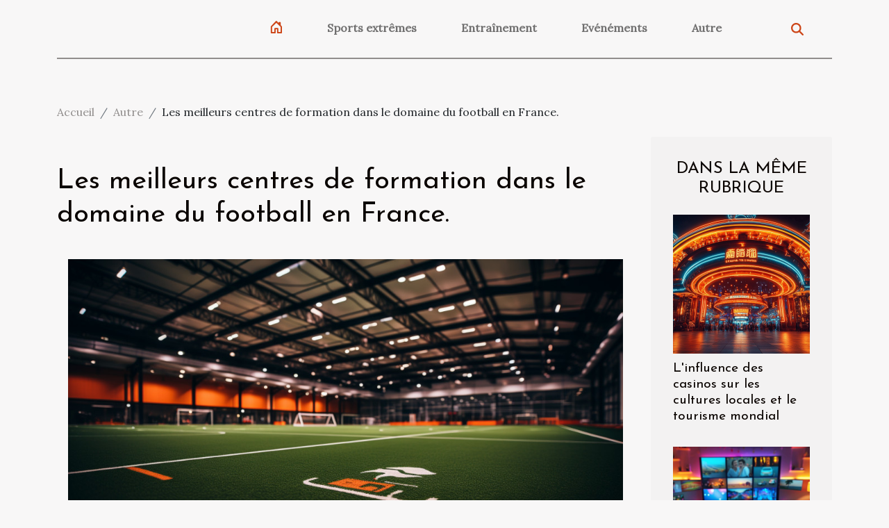

--- FILE ---
content_type: text/html; charset=UTF-8
request_url: https://bike-locks.com/les-meilleurs-centres-de-formation-dans-le-domaine-du-football-en-france
body_size: 22381
content:
<!DOCTYPE html>
    <html lang="fr">
<head>
    <meta charset="utf-8">
    <meta name="viewport" content="width=device-width, initial-scale=1">
    <title>Les meilleurs centres de formation dans le domaine du football en France.</title>
<meta name="description" content="">

<meta name="robots" content="all" />
<link rel="icon" type="image/png" href="/favicon.png" />
    <link rel="stylesheet" href="/css/style2.css">
</head>
<body>
    <header>
    <div class="container-fluid d-flex justify-content-center">
        <nav class="navbar container navbar-expand-xl m-0 pt-3 pb-3">
            <div class="container-fluid">
                <button class="navbar-toggler" type="button" data-bs-toggle="collapse" data-bs-target="#navbarSupportedContent" aria-controls="navbarSupportedContent" aria-expanded="false" aria-label="Toggle navigation">
                    <svg xmlns="http://www.w3.org/2000/svg" fill="currentColor" class="bi bi-list" viewBox="0 0 16 16">
                        <path fill-rule="evenodd" d="M2.5 12a.5.5 0 0 1 .5-.5h10a.5.5 0 0 1 0 1H3a.5.5 0 0 1-.5-.5m0-4a.5.5 0 0 1 .5-.5h10a.5.5 0 0 1 0 1H3a.5.5 0 0 1-.5-.5m0-4a.5.5 0 0 1 .5-.5h10a.5.5 0 0 1 0 1H3a.5.5 0 0 1-.5-.5"></path>
                    </svg>
                </button>
                <div class="collapse navbar-collapse" id="navbarSupportedContent">
                    <ul class="navbar-nav">
                                    <li class="nav-item"><a href="/" class="nav-link"><i></i></a></li>
                                                    <li class="nav-item">
    <a href="/sports-extremes" class="nav-link">Sports extrêmes</a>
    </li>
                                    <li class="nav-item">
    <a href="/entrainement" class="nav-link">Entraînement</a>
    </li>
                                    <li class="nav-item">
    <a href="/evenements" class="nav-link">Evénéments</a>
    </li>
                                    <li class="nav-item">
    <a href="/autre" class="nav-link">Autre</a>
    </li>
                            </ul>
                    <form class="d-flex" role="search" method="get" action="/search">
    <input type="search" class="form-control"  name="q" placeholder="Recherche" aria-label="Recherche"  pattern=".*\S.*" required>
    <button type="submit" class="btn">
        <svg xmlns="http://www.w3.org/2000/svg" width="18px" height="18px" fill="currentColor" viewBox="0 0 512 512">
                    <path d="M416 208c0 45.9-14.9 88.3-40 122.7L502.6 457.4c12.5 12.5 12.5 32.8 0 45.3s-32.8 12.5-45.3 0L330.7 376c-34.4 25.2-76.8 40-122.7 40C93.1 416 0 322.9 0 208S93.1 0 208 0S416 93.1 416 208zM208 352a144 144 0 1 0 0-288 144 144 0 1 0 0 288z"/>
                </svg>
    </button>
</form>
                </div>
            </div>
        </nav>
    </div>
</header>
<div class="container">
        <nav aria-label="breadcrumb"
               style="--bs-breadcrumb-divider: '/';" >
            <ol class="breadcrumb">
                <li class="breadcrumb-item"><a href="/">Accueil</a></li>
                                    <li class="breadcrumb-item  active ">
                        <a href="/autre" title="Autre">Autre</a>                    </li>
                                <li class="breadcrumb-item">
                    Les meilleurs centres de formation dans le domaine du football en France.                </li>
            </ol>
        </nav>
    </div>
<div class="container-fluid">
    <main class="container sidebar-minimal mt-2">
        <div class="row">
            <div class="col-lg-9 order-1 order-lg-2 col-12 main">

                                    <h1>
                        Les meilleurs centres de formation dans le domaine du football en France.                    </h1>
                
                    <img class="img-fluid" src="/images/les-meilleurs-centres-de-formation-dans-le-domaine-du-football-en-france.jpeg" alt="Les meilleurs centres de formation dans le domaine du football en France.">                                <article class="container main" ><div><p>Il y a déjà longtemps le sport roi est enseigné en France. La professionnalisation de ce sport a permis un développement florissant des centres de formation professionnelle de football. Mais parmi la panoplie de centres qui existe sur toute l’étendue du territoire national, vous vous demandez lequel il faut choisir pour votre enfant. Cet article vous permettra de trouver la solution à votre préoccupation.</p>
<h2 id="anchor_0">Le PSG, meilleur centre de formation de la France et les 11 autres meilleurs centres.</h2>
<p>Ce centre de formation doit ce rang aux nombreux jeunes qui brillent par leurs sélections dans plusieurs formations, dont la sélection nationale. Il s’agit de Colin Dagba chez les espoirs, Tanguy Kouassi, Adil Aouchiche et Arnaud Kalimuendo tous évoluant à U18<br />
derrière le PSG se trouvent le centre de formation de Renne. C’est le Stade rennais qui s’arroge donc la deuxième place devant le centre de formation de Lyon. Ainsi Lyon a grimpé d’une place par rapport à l’année dernière en poussant Sochaux qui s’est retrouvé en sixième place pour avoir enregistré un recul de 4 rangs. Le centre de formation qui a effectué une grande progression est celui de Valence qui est passé de la 24e place à la 12e.<br />
La Sainte-Etienne, Monaco, Caen, Toulouse, Nantes, Lens et Nantes occupe respectivement la 4e, la 5e, la 7e, la 8e, la 9e, la 10e et la 11e place.</p>
<h2 id="anchor_1">Les critères de classement des centres de formation</h2>
<p>La Fédération française de Football (FFF) qui est l’auteur des classements opérés s’est basée sur 5 critères dont voici :<br />
*nombre de contrats professionnels signés par les joueurs formés par le centre.<br />
*le nombre de matches joués en équipe première pour les joueurs formés au centre.<br />
* nombre de matches joués en sélection nationale par les joueurs formés au centre.<br />
* nombre de diplômes scolaires obtenus par les joueurs formés au centre<br />
* nombres des contrats d’entraînements d’équipes obtenues pendant la saison.<br />
C’est donc sur la base de ces critères que la FFF a sélectionné pour vous ces centres de formation. Vos doutes sont levés, vous pouvez donc choisir l’une des formations pour vous faire former.</p><div></article>            </div>
            <aside class="col-lg-3 order-2 order-lg-2 col-12 aside-right">
                <div class="list-img-none">
                    <h2>Dans la même rubrique</h2>                            <section>
                    <figure><a href="/linfluence-des-casinos-sur-les-cultures-locales-et-le-tourisme-mondial" title="L&#039;influence des casinos sur les cultures locales et le tourisme mondial"><img class="img-fluid" src="/images/linfluence-des-casinos-sur-les-cultures-locales-et-le-tourisme-mondial.jpg" alt="L&#039;influence des casinos sur les cultures locales et le tourisme mondial"></a></figure><figcaption>L'influence des casinos sur les cultures locales et le tourisme mondial</figcaption>                    <div>
                                                <h3><a href="/linfluence-des-casinos-sur-les-cultures-locales-et-le-tourisme-mondial" title="L&#039;influence des casinos sur les cultures locales et le tourisme mondial">L'influence des casinos sur les cultures locales et le tourisme mondial</a></h3>                    </div>
                </section>
                            <section>
                    <figure><a href="/comment-choisir-le-meilleur-abonnement-iptv-pour-vos-besoins-de-divertissement" title="Comment choisir le meilleur abonnement IPTV pour vos besoins de divertissement"><img class="img-fluid" src="/images/comment-choisir-le-meilleur-abonnement-iptv-pour-vos-besoins-de-divertissement.jpeg" alt="Comment choisir le meilleur abonnement IPTV pour vos besoins de divertissement"></a></figure><figcaption>Comment choisir le meilleur abonnement IPTV pour vos besoins de divertissement</figcaption>                    <div>
                                                <h3><a href="/comment-choisir-le-meilleur-abonnement-iptv-pour-vos-besoins-de-divertissement" title="Comment choisir le meilleur abonnement IPTV pour vos besoins de divertissement">Comment choisir le meilleur abonnement IPTV pour vos besoins de divertissement</a></h3>                    </div>
                </section>
                            <section>
                    <figure><a href="/le-marche-mondial-des-kimonos-de-jiu-jitsu-bresilien-une-analyse" title="Le marché mondial des kimonos de jiu-jitsu brésilien : une analyse"><img class="img-fluid" src="/images/le-marche-mondial-des-kimonos-de-jiu-jitsu-bresilien-une-analyse.jpg" alt="Le marché mondial des kimonos de jiu-jitsu brésilien : une analyse"></a></figure><figcaption>Le marché mondial des kimonos de jiu-jitsu brésilien : une analyse</figcaption>                    <div>
                                                <h3><a href="/le-marche-mondial-des-kimonos-de-jiu-jitsu-bresilien-une-analyse" title="Le marché mondial des kimonos de jiu-jitsu brésilien : une analyse">Le marché mondial des kimonos de jiu-jitsu brésilien : une analyse</a></h3>                    </div>
                </section>
                            <section>
                    <figure><a href="/le-role-de-leconomie-verte-dans-la-preservation-de-la-nature" title="Le rôle de l&#039;économie verte dans la préservation de la nature"><img class="img-fluid" src="/images/le-role-de-leconomie-verte-dans-la-preservation-de-la-nature.jpg" alt="Le rôle de l&#039;économie verte dans la préservation de la nature"></a></figure><figcaption>Le rôle de l'économie verte dans la préservation de la nature</figcaption>                    <div>
                                                <h3><a href="/le-role-de-leconomie-verte-dans-la-preservation-de-la-nature" title="Le rôle de l&#039;économie verte dans la préservation de la nature">Le rôle de l'économie verte dans la préservation de la nature</a></h3>                    </div>
                </section>
                            <section>
                    <figure><a href="/limpact-economique-de-levenement-les-24-heures-du-mans-a-lechelle-mondiale" title="L&#039;impact économique de l&#039;événement Les 24 heures du Mans à l&#039;échelle mondiale"><img class="img-fluid" src="/images/limpact-economique-de-levenement-les-24-heures-du-mans-a-lechelle-mondiale.jpeg" alt="L&#039;impact économique de l&#039;événement Les 24 heures du Mans à l&#039;échelle mondiale"></a></figure><figcaption>L'impact économique de l'événement Les 24 heures du Mans à l'échelle mondiale</figcaption>                    <div>
                                                <h3><a href="/limpact-economique-de-levenement-les-24-heures-du-mans-a-lechelle-mondiale" title="L&#039;impact économique de l&#039;événement Les 24 heures du Mans à l&#039;échelle mondiale">L'impact économique de l'événement Les 24 heures du Mans à l'échelle mondiale</a></h3>                    </div>
                </section>
                                    </div>
            </aside>
        </div>
        <div class="container pages-list-default">
        <h2>Articles similaires</h2>                    <section>
                <div class="row">
                    <div class="col-sm-3">
                        <a href="/linfluence-des-casinos-sur-les-cultures-locales-et-le-tourisme-mondial" title="L&#039;influence des casinos sur les cultures locales et le tourisme mondial"><img class="float-start img-fluid" src="/images/linfluence-des-casinos-sur-les-cultures-locales-et-le-tourisme-mondial.jpg" alt="L&#039;influence des casinos sur les cultures locales et le tourisme mondial"></a>                    </div>
                    <div class="col-sm-9 "> 
                        <h3><a href="/linfluence-des-casinos-sur-les-cultures-locales-et-le-tourisme-mondial" title="L&#039;influence des casinos sur les cultures locales et le tourisme mondial">L'influence des casinos sur les cultures locales et le tourisme mondial</a></h3>                        <time datetime="2025-05-19 01:56:03">19/05/2025</time>                        <div>
Plongez dans un univers où le scintillement des lumières se mêle à la culture et à l’attrait touristique. Les casinos, bien au-delà de leurs salles de jeu, exercent une influence considérable sur les cultures locales et le tourisme international. Cet exposé vous convie à explorer les multiples facettes de cette relation dynamique, qui façonne des destinations à travers le monde et alimente un débat toujours d'actualité sur leur rôle au sein de la société.
Les casinos en tant que moteurs économiques

Les casinos peuvent avoir un impact significatif sur les économies locales, notamment en agissant comme de véritables moteurs de développement économique. L'implantation ou l'expansion d'un casino dans une région peut entraîner la création de nombreux emplois locaux, aussi bien directement...<!--    <time datetime="2025-05-19 01:56:03">19/05/2025</time> --></div>                                            </div>
                </div>

            </section>
                    <section>
                <div class="row">
                    <div class="col-sm-3">
                        <a href="/comment-choisir-le-meilleur-abonnement-iptv-pour-vos-besoins-de-divertissement" title="Comment choisir le meilleur abonnement IPTV pour vos besoins de divertissement"><img class="float-start img-fluid" src="/images/comment-choisir-le-meilleur-abonnement-iptv-pour-vos-besoins-de-divertissement.jpeg" alt="Comment choisir le meilleur abonnement IPTV pour vos besoins de divertissement"></a>                    </div>
                    <div class="col-sm-9 "> 
                        <h3><a href="/comment-choisir-le-meilleur-abonnement-iptv-pour-vos-besoins-de-divertissement" title="Comment choisir le meilleur abonnement IPTV pour vos besoins de divertissement">Comment choisir le meilleur abonnement IPTV pour vos besoins de divertissement</a></h3>                        <time datetime="2024-12-06 09:36:02">06/12/2024</time>                        <div>
La télévision sur IP, communément appelée IPTV, a révolutionné notre manière de consommer les médias, offrant une flexibilité et une diversité de contenu sans précédent. Face à un marché en pleine expansion, le choix d'un abonnement IPTV adapté à vos besoins spécifiques peut s'avérer être un défi. Dans les lignes qui suivent, découvrez comment naviguer parmi les options disponibles pour tirer le meilleur parti de votre expérience audiovisuelle.
Les critères de sélection d'un abonnement IPTV
Lors de la recherche de l'abonnement IPTV idéal, plusieurs facteurs doivent orienter votre décision. La qualité du streaming IPTV est primordiale; une haute résolution et une faible latence sont synonymes d'une expérience visuelle satisfaisante, conditionnée par une bande passante adéquate. La...<!--    <time datetime="2024-12-06 09:36:02">06/12/2024</time> --></div>                                            </div>
                </div>

            </section>
                    <section>
                <div class="row">
                    <div class="col-sm-3">
                        <a href="/le-marche-mondial-des-kimonos-de-jiu-jitsu-bresilien-une-analyse" title="Le marché mondial des kimonos de jiu-jitsu brésilien : une analyse"><img class="float-start img-fluid" src="/images/le-marche-mondial-des-kimonos-de-jiu-jitsu-bresilien-une-analyse.jpg" alt="Le marché mondial des kimonos de jiu-jitsu brésilien : une analyse"></a>                    </div>
                    <div class="col-sm-9 "> 
                        <h3><a href="/le-marche-mondial-des-kimonos-de-jiu-jitsu-bresilien-une-analyse" title="Le marché mondial des kimonos de jiu-jitsu brésilien : une analyse">Le marché mondial des kimonos de jiu-jitsu brésilien : une analyse</a></h3>                        <time datetime="2023-12-11 00:14:02">11/12/2023</time>                        <div>
L'univers des sports de combat est vaste et varié, avec une panoplie d'équipements spécifiques à chaque discipline. Au cœur de cette diversité, l'un des éléments les plus distinctifs est sans doute le kimono de jiu-jitsu brésilien. Au-delà d'être simplement un vêtement, il représente le dévouement, la discipline et l'engagement de celui qui le porte. Le marché mondial des kimonos de jiu-jitsu brésilien est un sujet fascinant qui mérite une analyse approfondie. Cet article décrypte l'évolution de ce marché, sa dynamique actuelle et ses perspectives futures. Soyez prêt à plonger dans un monde passionnant où la tradition rencontre la modernité.
Présentation du marché mondial des kimonos de jiu-jitsu brésilien
Le "marché mondial des kimonos de jiu-jitsu brésilien" connaît une croissance...<!--    <time datetime="2023-12-11 00:14:02">11/12/2023</time> --></div>                                            </div>
                </div>

            </section>
                    <section>
                <div class="row">
                    <div class="col-sm-3">
                        <a href="/le-role-de-leconomie-verte-dans-la-preservation-de-la-nature" title="Le rôle de l&#039;économie verte dans la préservation de la nature"><img class="float-start img-fluid" src="/images/le-role-de-leconomie-verte-dans-la-preservation-de-la-nature.jpg" alt="Le rôle de l&#039;économie verte dans la préservation de la nature"></a>                    </div>
                    <div class="col-sm-9 "> 
                        <h3><a href="/le-role-de-leconomie-verte-dans-la-preservation-de-la-nature" title="Le rôle de l&#039;économie verte dans la préservation de la nature">Le rôle de l'économie verte dans la préservation de la nature</a></h3>                        <time datetime="2023-11-12 00:18:03">12/11/2023</time>                        <div>
L'économie verte est de plus en plus reconnue comme un levier essentiel pour la préservation de notre nature. Mais quel est exactement le rôle de cette économie dans la protection de notre environnement ? Comment peut-elle aider à maintenir l'équilibre de nos écosystèmes ? Pourquoi est-elle considérée comme une solution durable pour notre avenir ? Ces questions sont cruciales car elles nous permettent de comprendre l'importance de cette économie pour la sauvegarde de nos ressources naturelles. En découvrant les réponses à ces questions, vous comprendrez pourquoi il est si important de soutenir et de promouvoir l'économie verte.
Comprendre le concept d'économie verte
L'économie verte est un modèle économique qui vise à réduire les impacts environnementaux et à favoriser le bien-être...<!--    <time datetime="2023-11-12 00:18:03">12/11/2023</time> --></div>                                            </div>
                </div>

            </section>
                    <section>
                <div class="row">
                    <div class="col-sm-3">
                        <a href="/limpact-economique-de-levenement-les-24-heures-du-mans-a-lechelle-mondiale" title="L&#039;impact économique de l&#039;événement Les 24 heures du Mans à l&#039;échelle mondiale"><img class="float-start img-fluid" src="/images/limpact-economique-de-levenement-les-24-heures-du-mans-a-lechelle-mondiale.jpeg" alt="L&#039;impact économique de l&#039;événement Les 24 heures du Mans à l&#039;échelle mondiale"></a>                    </div>
                    <div class="col-sm-9 "> 
                        <h3><a href="/limpact-economique-de-levenement-les-24-heures-du-mans-a-lechelle-mondiale" title="L&#039;impact économique de l&#039;événement Les 24 heures du Mans à l&#039;échelle mondiale">L'impact économique de l'événement Les 24 heures du Mans à l'échelle mondiale</a></h3>                        <time datetime="2023-10-31 18:40:23">31/10/2023</time>                        <div>
L'événement des 24 heures du Mans, connu mondialement, est non seulement une course automobile de renom mais aussi un moteur important pour l'économie globale. Cette compétition annuelle, se déroulant dans la ville de Le Mans en France, attire des milliers de passionnés de sport automobile du monde entier, stimulant ainsi les économies locales, nationales et internationales. Cependant, la portée économique de cet événement est souvent sous-estimée. Cet article se propose d'explorer l'impact économique de l'événement des 24 heures du Mans à l'échelle mondiale. Naviguez avec nous à travers cette analyse économique pour comprendre comment un événement sportif peut avoir des retombées économiques significatives.

L'impact direct des 24 heures du Mans sur l'économie locale
L'événement annuel...<!--    <time datetime="2023-10-31 18:40:23">31/10/2023</time> --></div>                                            </div>
                </div>

            </section>
                    <section>
                <div class="row">
                    <div class="col-sm-3">
                        <a href="/linfluence-de-la-technologie-sur-la-forme-physique-les-avantages-et-les-inconvenients" title="L&#039;influence de la technologie sur la forme physique : les avantages et les inconvénients"><img class="float-start img-fluid" src="/images/linfluence-de-la-technologie-sur-la-forme-physique-les-avantages-et-les-inconvenients.jpg" alt="L&#039;influence de la technologie sur la forme physique : les avantages et les inconvénients"></a>                    </div>
                    <div class="col-sm-9 "> 
                        <h3><a href="/linfluence-de-la-technologie-sur-la-forme-physique-les-avantages-et-les-inconvenients" title="L&#039;influence de la technologie sur la forme physique : les avantages et les inconvénients">L'influence de la technologie sur la forme physique : les avantages et les inconvénients</a></h3>                        <time datetime="2023-10-29 02:46:16">29/10/2023</time>                        <div>
Avec l'évolution rapide de la technologie, il est presque impossible de nier son impact sur divers aspects de notre vie, y compris notre forme physique. L'ère numérique nous offre un large éventail d'outils technologiques pour améliorer notre santé physique, mais en même temps, la dépendance à ces mêmes technologies peut avoir des conséquences néfastes sur notre bien-être physique. Alors, comment équilibrer les avantages et les inconvénients de la technologie sur notre forme physique ? Nous allons explorer ce sujet passionnant et vous fournir des informations précieuses pour maximiser les avantages tout en minimisant les inconvénients. Alors, allons-y!

Avantages de la technologie sur la forme physique
La technologie offre de nombreux avantages pour améliorer et maintenir la forme...<!--    <time datetime="2023-10-29 02:46:16">29/10/2023</time> --></div>                                            </div>
                </div>

            </section>
                    <section>
                <div class="row">
                    <div class="col-sm-3">
                        <a href="/technologies-innovantes-et-golf-de-paris-limpact-de-la-haute-technologie-sur-le-golf" title="Technologies innovantes et Golf de Paris : L&#039;impact de la haute technologie sur le golf"><img class="float-start img-fluid" src="/images/technologies-innovantes-et-golf-de-paris-limpact-de-la-haute-technologie-sur-le-golf.jpg" alt="Technologies innovantes et Golf de Paris : L&#039;impact de la haute technologie sur le golf"></a>                    </div>
                    <div class="col-sm-9 "> 
                        <h3><a href="/technologies-innovantes-et-golf-de-paris-limpact-de-la-haute-technologie-sur-le-golf" title="Technologies innovantes et Golf de Paris : L&#039;impact de la haute technologie sur le golf">Technologies innovantes et Golf de Paris : L'impact de la haute technologie sur le golf</a></h3>                        <time datetime="2023-10-26 02:38:06">26/10/2023</time>                        <div>
Les technologies innovantes ont transformé de nombreux aspects de notre vie quotidienne, y compris le monde du sport. Le golf de Paris, en particulier, a connu une révolution technologique qui a amélioré l'expérience de jeu, les stratégies de compétition et même l'entretien des terrains de golf. Ces constantes avancées ont apporté de nouvelles opportunités de développement pour ce sport historique. Que vous soyez un professionnel du golf, un passionné ou simplement curieux, nous vous invitons à découvrir les nouvelles tendances technologiques qui ont façonné le golf de Paris.

L'impact de la technologie sur le jeu de golf
Le golf, un sport autrefois traditionnel, a subi une véritable transformation grâce aux technologies innovantes. Notamment au Golf de Paris, où la haute technologie a...<!--    <time datetime="2023-10-26 02:38:06">26/10/2023</time> --></div>                                            </div>
                </div>

            </section>
                    <section>
                <div class="row">
                    <div class="col-sm-3">
                        <a href="/exploration-du-phenomene-des-bonus-massifs-dans-les-paris-en-ligne" title="Exploration du phénomène des bonus massifs dans les paris en ligne"><img class="float-start img-fluid" src="/images/exploration-du-phenomene-des-bonus-massifs-dans-les-paris-en-ligne.jpg" alt="Exploration du phénomène des bonus massifs dans les paris en ligne"></a>                    </div>
                    <div class="col-sm-9 "> 
                        <h3><a href="/exploration-du-phenomene-des-bonus-massifs-dans-les-paris-en-ligne" title="Exploration du phénomène des bonus massifs dans les paris en ligne">Exploration du phénomène des bonus massifs dans les paris en ligne</a></h3>                        <time datetime="2023-09-14 04:04:57">14/09/2023</time>                        <div>
L'univers des paris en ligne présente un attrait indéniable pour de nombreux joueurs, en grande partie grâce au phénomène des bonus massifs qui sont proposés. Ces bonus, qui peuvent parfois atteindre des sommes énormes, sont devenus un élément crucial dans le choix du site de paris en ligne pour de nombreux joueurs. Mais d'où vient cette tendance et quels en sont les véritables enjeux ? Nous vous invitons à explorer ensemble ce phénomène, à comprendre comment ces bonus sont générés et quels impacts ils peuvent avoir sur le marché des paris en ligne. Nous tenterons également d'analyser les perspectives d'avenir de cette tendance. Suivez-nous dans cette passionnante aventure au coeur du monde des paris en ligne.

Origines et évolution des bonus massifs
Le phénomène des bonus massifs a...<!--    <time datetime="2023-09-14 04:04:57">14/09/2023</time> --></div>                                            </div>
                </div>

            </section>
                    <section>
                <div class="row">
                    <div class="col-sm-3">
                        <a href="/comment-optimiser-le-budget-pour-lachat-dune-raquette-de-tennis-pour-enfants" title="Comment optimiser le budget pour l&#039;achat d&#039;une raquette de tennis pour enfants ?"><img class="float-start img-fluid" src="/images/comment-optimiser-le-budget-pour-lachat-dune-raquette-de-tennis-pour-enfants.jpg" alt="Comment optimiser le budget pour l&#039;achat d&#039;une raquette de tennis pour enfants ?"></a>                    </div>
                    <div class="col-sm-9 "> 
                        <h3><a href="/comment-optimiser-le-budget-pour-lachat-dune-raquette-de-tennis-pour-enfants" title="Comment optimiser le budget pour l&#039;achat d&#039;une raquette de tennis pour enfants ?">Comment optimiser le budget pour l'achat d'une raquette de tennis pour enfants ?</a></h3>                        <time datetime="2023-08-28 12:52:10">28/08/2023</time>                        <div>
Acheter une raquette de tennis pour enfants peut être une tâche complexe en raison des nombreuses options disponibles sur le marché. Il est essentiel de trouver l'équilibre parfait entre la qualité et le budget. Cet article vous guide sur comment optimiser le budget pour l'achat d'une raquette de tennis pour enfants. Nous partagerons des conseils précieux et des stratégies pour vous aider à faire le meilleur choix possible. Vous découvrirez également pourquoi il est crucial de considérer des aspects tels que la taille, le poids et le matériau de la raquette. Plongez dans ce guide pour une expérience d'achat de raquette de tennis plus éclairée et moins stressante.

Comprendre la taille et le poids appropriés
Dans le cadre de l'achat d'une raquette pour enfants, le choix de la taille de...<!--    <time datetime="2023-08-28 12:52:10">28/08/2023</time> --></div>                                            </div>
                </div>

            </section>
                    <section>
                <div class="row">
                    <div class="col-sm-3">
                        <a href="/les-implications-economiques-du-transfert-de-paulo-fonseca-au-losc" title="Les implications économiques du transfert de Paulo Fonseca au LOSC"><img class="float-start img-fluid" src="/images/les-implications-economiques-du-transfert-de-paulo-fonseca-au-losc.jpeg" alt="Les implications économiques du transfert de Paulo Fonseca au LOSC"></a>                    </div>
                    <div class="col-sm-9 "> 
                        <h3><a href="/les-implications-economiques-du-transfert-de-paulo-fonseca-au-losc" title="Les implications économiques du transfert de Paulo Fonseca au LOSC">Les implications économiques du transfert de Paulo Fonseca au LOSC</a></h3>                        <time datetime="2023-08-22 19:05:42">22/08/2023</time>                        <div>
Le football est un sport qui engendre d'énormes transactions financières. L'un des exemples récents est le transfert de Paulo Fonseca à LOSC. En plus des implications sportives, un tel transfert a des implications économiques majeures pour le club et le joueur. Celles-ci concernent non seulement l'indemnité de transfert, mais également les salaires, les primes et les retombées économiques indirectes. En tant que lecteur, vous vous demandez peut-être quelles sont ces implications et comment elles affectent le paysage économique du football. C'est la question que nous allons aborder dans cet article. Alors, continuez à lire pour mieux comprendre les enjeux économiques d'un transfert de football.

Les coûts du transfert
Le transfert de Paulo Fonseca au LOSC a eu des implications...<!--    <time datetime="2023-08-22 19:05:42">22/08/2023</time> --></div>                                            </div>
                </div>

            </section>
                    <section>
                <div class="row">
                    <div class="col-sm-3">
                        <a href="/airsoft-un-jeu-de-simulation-militaire" title="Airsoft : un jeu de simulation militaire"><img class="float-start img-fluid" src="/images/airsoft-un-jeu-de-simulation-militaire.jpg" alt="Airsoft : un jeu de simulation militaire"></a>                    </div>
                    <div class="col-sm-9 "> 
                        <h3><a href="/airsoft-un-jeu-de-simulation-militaire" title="Airsoft : un jeu de simulation militaire">Airsoft : un jeu de simulation militaire</a></h3>                        <time datetime="2023-07-23 01:58:05">23/07/2023</time>                        <div>L’Airsoft est un sport de simulation militaire qui offre aux participants une expérience immersive et réaliste des combats tactiques. Des joueurs équipés d’armes et de tactiques de style militaire s’affrontent dans des scénarios prédéfinis. Ils utilisent des répliques d’armes à feu et des billes en plastique pour recréer les sensations d’un véritable champ de bataille. Voici tout ce que vous devez savoir.
Présentation de l’Airsoft&nbsp;
L’Airsoft est un jeu d’équipe qui simule des combats militaires avec des armes et des tactiques réalistes, vous pouvez voir ça ici. Contrairement au paintball, il utilise des billes en plastique de 6&nbsp;mm et des répliques en grandeur réelle d’armes réelles. Les joueurs sont répartis en deux équipes et s’affrontent selon des règles préétablies.
Le sport...<!--    <time datetime="2023-07-23 01:58:05">23/07/2023</time> --></div>                                            </div>
                </div>

            </section>
                    <section>
                <div class="row">
                    <div class="col-sm-3">
                        <a href="/bootcamp-pour-un-evg-a-quoi-sattendre" title="Bootcamp pour un EVG : à quoi s’attendre ?"><img class="float-start img-fluid" src="/images/bootcamp-pour-un-evg-a-quoi-sattendre.jpg" alt="Bootcamp pour un EVG : à quoi s’attendre ?"></a>                    </div>
                    <div class="col-sm-9 "> 
                        <h3><a href="/bootcamp-pour-un-evg-a-quoi-sattendre" title="Bootcamp pour un EVG : à quoi s’attendre ?">Bootcamp pour un EVG : à quoi s’attendre ?</a></h3>                        <time datetime="2023-06-27 18:48:02">27/06/2023</time>                        <div>Pour un enterrement de vie de garçon (EVG), le Bootcamp peut s’avérer un bon choix. C’est une solution qui propose un large panel d’activités insolites, mais qui fait vivre un moment convivial, sportif et formateur. Ainsi, à quoi peut-on en effet s’attendre en optant pour un Bootcamp pour un enterrement de vie de garçon ?
Le Bootcamp : de quoi s’agit-il précisément ?
Le Bootcamp peut être considéré comme un mini entraînement militaire dans un environnement urbain ou sauvage. De la sorte, un Bootcamp evg est l’idéal avant de commencer une vie de marié. En effet, le Bootcamp est une activité sportive efficace pour partager un moment convivial et unique dans la nature qui permet de booster la cohésion d’un groupe. En réalité, la nature est le terrain de jeu durant un Bootcamp et dans la...<!--    <time datetime="2023-06-27 18:48:02">27/06/2023</time> --></div>                                            </div>
                </div>

            </section>
                    <section>
                <div class="row">
                    <div class="col-sm-3">
                        <a href="/tenue-de-danse-orientale-comment-bien-la-choisir" title="Tenue de danse orientale : comment bien la choisir ?"><img class="float-start img-fluid" src="/images/tenue-de-danse-orientale-comment-bien-la-choisir.jpg" alt="Tenue de danse orientale : comment bien la choisir ?"></a>                    </div>
                    <div class="col-sm-9 "> 
                        <h3><a href="/tenue-de-danse-orientale-comment-bien-la-choisir" title="Tenue de danse orientale : comment bien la choisir ?">Tenue de danse orientale : comment bien la choisir ?</a></h3>                        <time datetime="2023-06-05 02:24:02">05/06/2023</time>                        <div>La danse orientale est une activité distrayante généralement servie dans les cabarets. Les femmes sont celles qui la pratique le plus souvent. Comme toutes autres activités, la danse orientale demande un maximum d'implication. Pour la pratiquer, il convient de se parer convenablement. Mieux, vous devrez mettre les vêtements qu'il faut. Comment bien choisir un costume de danse orientale ? Des indices ici.
La morphologie : important critère de choix de la tenue orientale
Avant tout, la tenue de danse orientale est un costume professionnel. Comme indiqué dans le décor, cette tenue est conçue pour l'usage des danseuses. Ces dernières, pour fournir une prestation impeccable, se doivent de choisir convenablement leur tenue de scène. Selon la morphologie de chaque type de femme, il y a des...<!--    <time datetime="2023-06-05 02:24:02">05/06/2023</time> --></div>                                            </div>
                </div>

            </section>
                    <section>
                <div class="row">
                    <div class="col-sm-3">
                        <a href="/quelle-sorte-de-paire-nike-choisir-pour-pratiquer-le-sport" title="Quelle sorte de paire Nike choisir pour pratiquer le sport ?"><img class="float-start img-fluid" src="/images/quelle-sorte-de-paire-nike-choisir-pour-pratiquer-le-sport.jpeg" alt="Quelle sorte de paire Nike choisir pour pratiquer le sport ?"></a>                    </div>
                    <div class="col-sm-9 "> 
                        <h3><a href="/quelle-sorte-de-paire-nike-choisir-pour-pratiquer-le-sport" title="Quelle sorte de paire Nike choisir pour pratiquer le sport ?">Quelle sorte de paire Nike choisir pour pratiquer le sport ?</a></h3>                        <time datetime="2023-05-03 20:50:02">03/05/2023</time>                        <div>Nike est une marque de chaussures de sport de renommée mondiale. Elle propose une gamme complète de chaussures de sport pour tous les types de sports et pour tous les niveaux. Si vous êtes un sportif, il est nécessaire de choisir les chaussures qui conviennent à votre type de sport. À travers cet article, nous allons vous présenter les meilleures paires de Nike pour pratiquer le sport.
Nike SuperRep idéale pour les entraînements de haute intensité
La Nike SuperRep est une chaussure de sport idéale pour les entraînements rapides de haute intensité tels que le circuit training, les sprints ou les entraînements fractionnés. Dotée de deux unités Zoom Air à l'avant-pied, elle offre une puissance et un retour d'énergie exceptionnels à chaque mouvement. La plaque sur toute la longueur de la...<!--    <time datetime="2023-05-03 20:50:02">03/05/2023</time> --></div>                                            </div>
                </div>

            </section>
                    <section>
                <div class="row">
                    <div class="col-sm-3">
                        <a href="/comment-maintenir-son-materiel-de-wing-foil-en-parfait-etat" title="Comment maintenir son matériel de wing foil en parfait état ?"><img class="float-start img-fluid" src="/images/comment-maintenir-son-materiel-de-wing-foil-en-parfait-etat.jpg" alt="Comment maintenir son matériel de wing foil en parfait état ?"></a>                    </div>
                    <div class="col-sm-9 "> 
                        <h3><a href="/comment-maintenir-son-materiel-de-wing-foil-en-parfait-etat" title="Comment maintenir son matériel de wing foil en parfait état ?">Comment maintenir son matériel de wing foil en parfait état ?</a></h3>                        <time datetime="2023-04-13 13:20:04">13/04/2023</time>                        <div>Le wing foil est un sport nautique relativement nouveau qui gagne rapidement en popularité. Cette combinaison de planche à voile et de kitesurf nécessite du matériel spécialisé, notamment une planche, une aile et un foil. Mais, comme pour tout équipement de sport, le matériel de wing foil a besoin d'un entretien régulier pour fonctionner de manière optimale. Examiner les meilleures pratiques pour maintenir votre matériel de wing foil en parfait état dans les prochaines lignes de cet article.
L'entretien de la planche
La planche de wing foil est un des éléments les plus importants de votre équipement de wing foil, cliquez sur ce lien maintenant pour en savoir plus. La planche subit des chocs répétés contre l'eau et peut facilement s'abîmer. Pour maintenir votre planche en bon état, il est...<!--    <time datetime="2023-04-13 13:20:04">13/04/2023</time> --></div>                                            </div>
                </div>

            </section>
                    <section>
                <div class="row">
                    <div class="col-sm-3">
                        <a href="/pourquoi-opter-pour-lachat-du-tapis-de-sol-gonflable-compact-et-confortable" title="Pourquoi opter pour l’achat du tapis de sol gonflable compact et confortable ?"><img class="float-start img-fluid" src="/images/pourquoi-opter-pour-lachat-du-tapis-de-sol-gonflable-compact-et-confortable.jpg" alt="Pourquoi opter pour l’achat du tapis de sol gonflable compact et confortable ?"></a>                    </div>
                    <div class="col-sm-9 "> 
                        <h3><a href="/pourquoi-opter-pour-lachat-du-tapis-de-sol-gonflable-compact-et-confortable" title="Pourquoi opter pour l’achat du tapis de sol gonflable compact et confortable ?">Pourquoi opter pour l’achat du tapis de sol gonflable compact et confortable ?</a></h3>                        <time datetime="2023-01-04 21:12:02">04/01/2023</time>                        <div>Le tapis de sol gonflable compact et confortable est de plus en plus demandé sur le marché actuel. Cela est possible à cause des nombreux avantages qu’il offre à ceux qui l’utilisent. Pourquoi opter pour l’achat de celui-ci ? L’article ci-après fait mention de quelques avantages de ce tapis de sol et de comment le choisir.
Quelques avantages du tapis de sol gonflable compact et confortable
Le tapis de sol gonflable compact et confortable est un produit qui bat son plein dans le monde actuel. Pour plus de détails, vous pouvez apprendre ceci ici maintenant. En effet, plusieurs sont les avantages qu’offre le tapis de sol gonflable compact et confortable. Plusieurs personnes le choisissent sans doute à cause du confort qu’il leur procure. Il a une taille réduite, ce qui lui permet d’être...<!--    <time datetime="2023-01-04 21:12:02">04/01/2023</time> --></div>                                            </div>
                </div>

            </section>
                    <section>
                <div class="row">
                    <div class="col-sm-3">
                        <a href="/complement-alimentaire-pour-sportif-de-haut-niveau" title="Complément alimentaire pour sportif de haut niveau"><img class="float-start img-fluid" src="/images/complement-alimentaire-pour-sportif-de-haut-niveau.jpeg" alt="Complément alimentaire pour sportif de haut niveau"></a>                    </div>
                    <div class="col-sm-9 "> 
                        <h3><a href="/complement-alimentaire-pour-sportif-de-haut-niveau" title="Complément alimentaire pour sportif de haut niveau">Complément alimentaire pour sportif de haut niveau</a></h3>                        <time datetime="2022-12-16 20:32:01">16/12/2022</time>                        <div>Le rôle des compléments alimentaires est d'apporter les nutriments nécessaires à une alimentation équilibrée. Dans le sport de haut niveau, ils constituent l'un des éléments les plus importants dans le développement des performances d'un athlète. Cet article fait le point sur les compléments alimentaires.
Ce qu’il faut savoir avant de consommer des compléments alimentaires
Vous devez maîtriser toutes les variables liées à votre santé ou à vos performances sportives. Le site https://universnutrition.com/ met à votre disposition les meilleurs nutritionnistes, et des préparateurs physiques pour vous accompagner dans l'atteinte de vos objectifs. Les variables liées à votre santé ou à vos performances sportives sont les suivantes :
Alimentation
Il est nécessaire de connaître avec précision...<!--    <time datetime="2022-12-16 20:32:01">16/12/2022</time> --></div>                                            </div>
                </div>

            </section>
                    <section>
                <div class="row">
                    <div class="col-sm-3">
                        <a href="/que-faut-il-savoir-sur-le-cross-training" title="Que faut-il savoir sur le Cross Training ?"><img class="float-start img-fluid" src="/images/que-faut-il-savoir-sur-le-cross-training.jpeg" alt="Que faut-il savoir sur le Cross Training ?"></a>                    </div>
                    <div class="col-sm-9 "> 
                        <h3><a href="/que-faut-il-savoir-sur-le-cross-training" title="Que faut-il savoir sur le Cross Training ?">Que faut-il savoir sur le Cross Training ?</a></h3>                        <time datetime="2022-11-13 00:30:02">13/11/2022</time>                        <div>Le sport permet de faire ressortir vos muscles, d’améliorer votre endurance et de sculpter votre morphologie. Mais sans assistance et sans un programme bien équilibré, vous n’obtiendrez pas des résultats encourageants. DNS les lignes qui suivent, nous vous en disons plus sur cette discipline et les moyens de la pratiquer en toute sécurité.
Quels avantages offre cette discipline&nbsp;?
Envie d’en avoir plus,&nbsp;découvrez le ici. Le Cross Training vous permet de faire travailler tous les groupes musculaires de votre corps en couplant tout ce qui se fait de mieux dans les autres disciplines. Si vous pratiquez du sport à la salle, vous utilisez des équipements et vous focalisez très souvent sur les mêmes groupes musculaires sans le faire exprès. Ce déséquilibre perceptible chez certaines...<!--    <time datetime="2022-11-13 00:30:02">13/11/2022</time> --></div>                                            </div>
                </div>

            </section>
                    <section>
                <div class="row">
                    <div class="col-sm-3">
                        <a href="/tout-savoir-sur-un-velo-cargo-electrique" title="Tout savoir sur un vélo cargo électrique"><img class="float-start img-fluid" src="/images/tout-savoir-sur-un-velo-cargo-electrique.jpeg" alt="Tout savoir sur un vélo cargo électrique"></a>                    </div>
                    <div class="col-sm-9 "> 
                        <h3><a href="/tout-savoir-sur-un-velo-cargo-electrique" title="Tout savoir sur un vélo cargo électrique">Tout savoir sur un vélo cargo électrique</a></h3>                        <time datetime="2022-10-09 08:40:01">09/10/2022</time>                        <div>Vos enfants remarquent un vélo cargo et en veulent. Ensuite, vous êtes soudainement bombardé de questions comme : pouvons-nous en avoir un s’il vous plaît ? Dès lors, sachez que dans ce guide, vous saurez toutes les notions propres au vélo cargo. Ainsi, vous pouvez en offrir d’une meilleure qualité à votre enfant.
Qu’est-ce qu’un vélo cargo électrique ?
Un vélo cargo est un vélo fabriqué pour transporter de grandes charges de personnes et de marchandises, généralement jusqu’à 250 kg, y compris le cycliste. Pour en savoir plus, consultez le site https://monvelocargo.com/. Les vélos cargo étaient auparavant des vélos non électriques qui nécessitaient une bonne forme physique pour rouler. Par ailleurs, ils ont récemment été balayés par la révolution du vélo électrique (e-bike) pour devenir...<!--    <time datetime="2022-10-09 08:40:01">09/10/2022</time> --></div>                                            </div>
                </div>

            </section>
                    <section>
                <div class="row">
                    <div class="col-sm-3">
                        <a href="/les-bienfaits-du-velo-elliptique" title="Les bienfaits du vélo elliptique"><img class="float-start img-fluid" src="/images/les-bienfaits-du-velo-elliptique.jpg" alt="Les bienfaits du vélo elliptique"></a>                    </div>
                    <div class="col-sm-9 "> 
                        <h3><a href="/les-bienfaits-du-velo-elliptique" title="Les bienfaits du vélo elliptique">Les bienfaits du vélo elliptique</a></h3>                        <time datetime="2022-09-22 04:41:29">22/09/2022</time>                        <div>Le vélo elliptique est un outil cardio-training complet qui connaît un grand succès dans les salles de sport, mais pas seulement car il devient de plus en plus courant chez les particuliers. Voici donc quelques bienfaits de cet appareil.
Le travail des quadriceps
Pour plusieurs personnes, les quadriceps sont les muscles les plus faibles parce que les exercices pour les renforcer ne sont pas pour tout le monde, et surtout, ils sont effectivement contraignants. La machine elliptique peut vous aider à vous débarrasser des défauts mineurs, car elle stimule spécifiquement ces muscles, et tant que vous pédalez en arrière, l'appareil travaillera plus fort pour les stimuler. Si vous recherchez un vélo elliptique, rendez-vous sur elliptique-velo.com.
Un appareil qui ne traumatise pas
Les...<!--    <time datetime="2022-09-22 04:41:29">22/09/2022</time> --></div>                                            </div>
                </div>

            </section>
                    <section>
                <div class="row">
                    <div class="col-sm-3">
                        <a href="/quelle-matiere-choisir-pour-ma-manique-de-crossfit" title="Quelle matière choisir pour ma manique de crossfit ?"><img class="float-start img-fluid" src="/images/quelle-matiere-choisir-pour-ma-manique-de-crossfit.jpeg" alt="Quelle matière choisir pour ma manique de crossfit ?"></a>                    </div>
                    <div class="col-sm-9 "> 
                        <h3><a href="/quelle-matiere-choisir-pour-ma-manique-de-crossfit" title="Quelle matière choisir pour ma manique de crossfit ?">Quelle matière choisir pour ma manique de crossfit ?</a></h3>                        <time datetime="2022-09-21 07:37:31">21/09/2022</time>                        <div>Lors de la pratique d’exercices, le crossfiteur est amené à prendre des charges et donc ses mains peuvent subir des dégâts. Ainsi, au fil du temps, des ampoules, des bleues et des plaies peuvent apparaitre à des endroits spécifiques de la main du sportif, rendant toute activité pénible. Avec les maniques de crossfit, vous pourrez limiter efficacement les blessures. Dans cet article, vous aurez un récapitulatif sur ce dispositif.&nbsp;
Les maniques faites en cuir&nbsp;
Pour plus de détail, https://www.nocsy.fr/pages/manique-crossfit-accessoire-incontournable est l’adresse la mieux indiquée. C’est le type le plus populaire de manique actuellement disponible sur le marché, et ce pour plusieurs raisons. En premier lieu, la matière offre une bonne adhérence entre la main et les surfaces avec...<!--    <time datetime="2022-09-21 07:37:31">21/09/2022</time> --></div>                                            </div>
                </div>

            </section>
                    <section>
                <div class="row">
                    <div class="col-sm-3">
                        <a href="/pourquoi-faut-il-faire-du-sport" title="Pourquoi faut-il faire du sport ?"><img class="float-start img-fluid" src="/images/pourquoi-faut-il-faire-du-sport.jpg" alt="Pourquoi faut-il faire du sport ?"></a>                    </div>
                    <div class="col-sm-9 "> 
                        <h3><a href="/pourquoi-faut-il-faire-du-sport" title="Pourquoi faut-il faire du sport ?">Pourquoi faut-il faire du sport ?</a></h3>                        <time datetime="2022-09-04 01:08:37">04/09/2022</time>                        <div>Faire du sport est bien, surtout régulièrement. Sans qu’on le sache, le sport est d’une grande thérapie. Il nous aide sur plusieurs plans. Le sport peut paraître banal, mais ses rôles sont non négligeables. Il faut le pratiquer pour comprendre. Découvrez dans cet article pourquoi il faut faire du sport.
Lutter contre le vieillissement précoce
Faire&nbsp; régulièrement du sport est en réalité un grand antiâge. Pour plus de conseils de professionnels , lisez ceci. Pratiquer le&nbsp;sport est reconnu pour redonner de la tonicité aux muscles. La vieillesse est une chose qu’assez de personnes fuient. Mais très peu sont capables de faire ne serait-ce que quelques pour prolonger leur jeunesse. La gastronomie, les régimes ne seront pas toujours très efficaces pour rester jeune. Tant qu’on ne...<!--    <time datetime="2022-09-04 01:08:37">04/09/2022</time> --></div>                                            </div>
                </div>

            </section>
                    <section>
                <div class="row">
                    <div class="col-sm-3">
                        <a href="/quels-types-dexercices-est-il-possible-de-realiser-avec-une-barre-olympique" title="Quels types d’exercices est-il possible de réaliser avec une barre olympique ?"><img class="float-start img-fluid" src="/images/quels-types-dexercices-est-il-possible-de-realiser-avec-une-barre-olympique.jpeg" alt="Quels types d’exercices est-il possible de réaliser avec une barre olympique ?"></a>                    </div>
                    <div class="col-sm-9 "> 
                        <h3><a href="/quels-types-dexercices-est-il-possible-de-realiser-avec-une-barre-olympique" title="Quels types d’exercices est-il possible de réaliser avec une barre olympique ?">Quels types d’exercices est-il possible de réaliser avec une barre olympique ?</a></h3>                        <time datetime="2022-09-02 12:00:06">02/09/2022</time>                        <div>La barre olympique est un long tube circulaire en métal de 20 kg qui se retrouve dans la plupart des fitness et CrossFit. En général, il est utilisé pour soutenir des poids à ses extrémités et permet de faire des exercices de développement musculaire. Aujourd’hui plus aucun professionnel du sport ne s’en passe s’il veut évoluer dans sa carrière. Dans cet article, il s’agira de vous présenter une partie de la multitude d’exercices qu’il est possible de faire grâce à ce matériel de sport.
Le développé couché
Dans l’univers sportif, c’est l’exercice le plus couramment réalisé avec une barre olympique. Le développé couché permet en réalité de développer en particulier les pectoraux, les triceps, les biceps et même les épaules. Selon le site de sport du moment, la réalisation de cet exercice...<!--    <time datetime="2022-09-02 12:00:06">02/09/2022</time> --></div>                                            </div>
                </div>

            </section>
                    <section>
                <div class="row">
                    <div class="col-sm-3">
                        <a href="/tout-savoir-sur-le-velo-de-gravel" title="Tout savoir sur le vélo de gravel"><img class="float-start img-fluid" src="/images/tout-savoir-sur-le-velo-de-gravel.jpeg" alt="Tout savoir sur le vélo de gravel"></a>                    </div>
                    <div class="col-sm-9 "> 
                        <h3><a href="/tout-savoir-sur-le-velo-de-gravel" title="Tout savoir sur le vélo de gravel">Tout savoir sur le vélo de gravel</a></h3>                        <time datetime="2022-09-01 02:21:31">01/09/2022</time>                        <div>Le vélo de gravel est un vélo parfait pour les cyclistes parcourant de longues distances. Il est considéré comme vélo tout terrain. Il est une excellente option pour ceux qui pratiquent les sentiers difficiles. Mais qu’est-ce qu’un vélo de gravel ? Découvrez dans cet article tout ce qu’il faut savoir à propos de ce vélo.
Définition et caractéristiques du vélo de gravel
Le gravel est un vélo polyvalent. Il peut être utilisé sur des terrains plus accidentés ou pour le cyclisme sur route. Il offre une expérience unique au conducteur. Il permet de rouler à diverses vitesses tout en maintenant le contrôle du vélo. Vous pouvez aller sur pedalator.com pour avoir plus d’informations sur ce vélo. Si vous cherchez un vélo qui va vous permettre de découvrir de nouveaux horizons, le gravel est fait...<!--    <time datetime="2022-09-01 02:21:31">01/09/2022</time> --></div>                                            </div>
                </div>

            </section>
                    <section>
                <div class="row">
                    <div class="col-sm-3">
                        <a href="/nos-conseils-pour-reussir-a-faire-un-tour-a-velo-en-france" title="Nos conseils pour réussir à faire un tour à vélo en France"><img class="float-start img-fluid" src="/images/nos-conseils-pour-reussir-a-faire-un-tour-a-velo-en-france.jpg" alt="Nos conseils pour réussir à faire un tour à vélo en France"></a>                    </div>
                    <div class="col-sm-9 "> 
                        <h3><a href="/nos-conseils-pour-reussir-a-faire-un-tour-a-velo-en-france" title="Nos conseils pour réussir à faire un tour à vélo en France">Nos conseils pour réussir à faire un tour à vélo en France</a></h3>                        <time datetime="2022-08-01 10:20:11">01/08/2022</time>                        <div>Les vacances sont là, vous habitez une ville française et vous aimeriez effectuer un tour à vélo afin de découvrir de nouveaux paysages, sans savoir comment procéder. Plus de soucis à vous faire, cet article vous servira de guide. Ainsi, comment réussir donc à effectuer un tour à vélo en France ? Les conseils que voici, vous seront d'une grande utilité.
Bien choisir la région et bien préparer le voyage
La France est l'un des plus beaux pays du monde qui abrite de merveilleux endroits ne laissant personne indifférente. Pour plus d'informations, rendez-vous sur le site www.vccmm.fr. Ainsi, il est bien possible d'opter pour un moyen de transport assez simple et écologique tel que le vélo pour mieux découvrir ce merveilleux pays. Pour y arriver, il faut dans un premier temps, choisir la...<!--    <time datetime="2022-08-01 10:20:11">01/08/2022</time> --></div>                                            </div>
                </div>

            </section>
                    <section>
                <div class="row">
                    <div class="col-sm-3">
                        <a href="/a-la-decouverte-des-equipements-de-base-pour-pratiquer-la-boxe" title="À la découverte des équipements de base pour pratiquer la boxe"><img class="float-start img-fluid" src="/images/a-la-decouverte-des-equipements-de-base-pour-pratiquer-la-boxe.jpg" alt="À la découverte des équipements de base pour pratiquer la boxe"></a>                    </div>
                    <div class="col-sm-9 "> 
                        <h3><a href="/a-la-decouverte-des-equipements-de-base-pour-pratiquer-la-boxe" title="À la découverte des équipements de base pour pratiquer la boxe">À la découverte des équipements de base pour pratiquer la boxe</a></h3>                        <time datetime="2022-07-28 20:40:13">28/07/2022</time>                        <div>Vous désirez pratiquer une activité sportive pour évacuer le stress accumulé chaque jour. Pour cela, vous avez choisi la boxe. Une activité sportive que vous pouvez pratiquer avec un coach en salle de sport ou à domicile selon votre disponibilité. Une chose est de vouloir commencer, l’autre chose est de bien s’équiper pour la boxe. La lecture de cet article vous permettra de connaitre les équipements de base pour pratiquer la boxe.&nbsp;&nbsp;
Les gants&nbsp;
Il existe différents types de boxe. Quel que soit le type de boxe que vous choisissez, vous aurez besoin des gants. C’est le premier équipement à avoir en tant qu’amateur ou professionnel. Le gant est sollicité pour les attaques et la défense. Il permet de protéger les mains du combattant et de ne pas trop blesser l’adversaire...<!--    <time datetime="2022-07-28 20:40:13">28/07/2022</time> --></div>                                            </div>
                </div>

            </section>
                    <section>
                <div class="row">
                    <div class="col-sm-3">
                        <a href="/quels-sont-les-criteres-de-choix-dune-canne-a-peche-pour-enfant" title="Quels sont les critères de choix d’une canne à pêche pour enfant ?"><img class="float-start img-fluid" src="/images/quels-sont-les-criteres-de-choix-dune-canne-a-peche-pour-enfant.jpg" alt="Quels sont les critères de choix d’une canne à pêche pour enfant ?"></a>                    </div>
                    <div class="col-sm-9 "> 
                        <h3><a href="/quels-sont-les-criteres-de-choix-dune-canne-a-peche-pour-enfant" title="Quels sont les critères de choix d’une canne à pêche pour enfant ?">Quels sont les critères de choix d’une canne à pêche pour enfant ?</a></h3>                        <time datetime="2022-07-14 20:46:50">14/07/2022</time>                        <div>Les weekends et les temps des vacances sont généralement des moments assez prédisposés pour être meublés d’activités très relaxantes comme la pêche. Mais pour que les enfants puissent s’assurer le maximum de plaisir que procure cette activité, il faut qu’ils disposent d’une canne à pêche qui leur conviennent parfaitement. À partir de cet article, vous pouvez parvenir plus facilement à trouver à vos enfants la canne à pêche de leur convenance.&nbsp;
Pourquoi vaquer à la pêche durant les vacances&nbsp;?
Si la pêche est l’activité que vous avez choisie pour meubler vos moments de repos et vos recréations hebdomadaires, trimestriels et annuels, vous n’avez pas fait un mauvais choix. Cette activité vous permet en effet de passer de bons moments auprès d’une rivière ou d’un lac qui offre un...<!--    <time datetime="2022-07-14 20:46:50">14/07/2022</time> --></div>                                            </div>
                </div>

            </section>
                    <section>
                <div class="row">
                    <div class="col-sm-3">
                        <a href="/que-retenir-du-gilet-tactique-airsoft" title="Que retenir du gilet tactique airsoft?"><img class="float-start img-fluid" src="/images/que-retenir-du-gilet-tactique-airsoft.jpeg" alt="Que retenir du gilet tactique airsoft?"></a>                    </div>
                    <div class="col-sm-9 "> 
                        <h3><a href="/que-retenir-du-gilet-tactique-airsoft" title="Que retenir du gilet tactique airsoft?">Que retenir du gilet tactique airsoft?</a></h3>                        <time datetime="2022-07-01 19:24:12">01/07/2022</time>                        <div>Il y a certains outils ou accessoires dont les sportifs ne peuvent pas se passer. Dans le rang de ces accessoires, on note le gilet tactique qui est destiné pour les pratiquants du airsoft. C'est un vêtement très indispensable qui protège ces derniers. Si vous connaître davantage son importance, lisez cet article.
Pourquoi utiliser un gilet tactique ?&nbsp;
Dans le domaine du sport, en particulier le airsoft, vous ne pouvez vous protéger de certains risques que par l'utilisation du gilet tactique. Il faut lire cet article pour en savoir plus sur l'importance de ce gilet. En effet, le gilet est destiné pour les personnes qui pratiquent le airsoft. C'est en quelque un vêtement doté de plusieurs poches qui permet aux utilisateurs de se protéger des risques liés à la projection des billes....<!--    <time datetime="2022-07-01 19:24:12">01/07/2022</time> --></div>                                            </div>
                </div>

            </section>
                    <section>
                <div class="row">
                    <div class="col-sm-3">
                        <a href="/quest-ce-quun-haltere-reglable-et-comment-faire-son-choix" title="Qu’est-ce qu’un haltère réglable et comment faire son choix ?"><img class="float-start img-fluid" src="/images/quest-ce-quun-haltere-reglable-et-comment-faire-son-choix.jpeg" alt="Qu’est-ce qu’un haltère réglable et comment faire son choix ?"></a>                    </div>
                    <div class="col-sm-9 "> 
                        <h3><a href="/quest-ce-quun-haltere-reglable-et-comment-faire-son-choix" title="Qu’est-ce qu’un haltère réglable et comment faire son choix ?">Qu’est-ce qu’un haltère réglable et comment faire son choix ?</a></h3>                        <time datetime="2022-05-21 00:08:18">21/05/2022</time>                        <div>Désirez-vous vous procurer des haltères ? Mais lequel serait performant ? Les haltères réglables pourraient tout à fait répondre à vos attentes. Dans cet article, vous découvrirez ce qu’est un haltère réglable et comment en faire le choix.
Qu’est-ce qu’un haltère réglable ?
C’est un type d’haltère dont le poids peut être ajusté ou réglé selon le désir d’une personne. Ses caractéristiques varient d’une marque à une autre. Que ce soit le poids le plus élevé ou le poids le plus bas ou encore le dispositif de réglage. Nous avons deux types de dispositif de réglage : les poids classiques soutenus avec clip ou vis, les nouveaux modèles avec dispositif de sélection à clavette, molette de réglage ou poignée tournante. Cliquez ici pour plus d'infos sur les haltères réglables.
Quels sont les...<!--    <time datetime="2022-05-21 00:08:18">21/05/2022</time> --></div>                                            </div>
                </div>

            </section>
                    <section>
                <div class="row">
                    <div class="col-sm-3">
                        <a href="/top-4-des-meilleurs-velos-electriques-pliants" title="Top 4 des meilleurs vélos électriques pliants"><img class="float-start img-fluid" src="/images/top-4-des-meilleurs-velos-electriques-pliants.jpeg" alt="Top 4 des meilleurs vélos électriques pliants"></a>                    </div>
                    <div class="col-sm-9 "> 
                        <h3><a href="/top-4-des-meilleurs-velos-electriques-pliants" title="Top 4 des meilleurs vélos électriques pliants">Top 4 des meilleurs vélos électriques pliants</a></h3>                        <time datetime="2022-04-26 13:35:58">26/04/2022</time>                        <div>Désormais, pour avoir plus de facilité à faire du vélo et à se déplacer de ville en ville et de village en village comme l'on le veut sans trop se fatiguer, il est préférable d'opter pour l'une des gammes de vélos électriques pliants. Ainsi, quels sont donc les meilleurs vélos électriques pliants disponibles sur le marché ? Nous vous donnerons dans cet article les 4 meilleurs recensés.
Les vélos SCRAPPER E-COMPACT et Tilt 500 E
Un vélo électrique pliant n'est rien d'autre qu'un vélo électrique mobile, pliable, efficace et très pratique au quotidien conçu pour faciliter la tâche aux cyclistes. Pour en savoir plus, rendez-vous sur le site : https://veloelectriquepliant.fr/. Ainsi, ils sont divers sur le marché et il est important de distinguer les meilleurs d'entre eux. D'une part, on...<!--    <time datetime="2022-04-26 13:35:58">26/04/2022</time> --></div>                                            </div>
                </div>

            </section>
                    <section>
                <div class="row">
                    <div class="col-sm-3">
                        <a href="/quelle-est-limportance-de-la-nutrition-sportive" title="Quelle est l&#039;importance de la nutrition sportive ?"><img class="float-start img-fluid" src="/images/quelle-est-limportance-de-la-nutrition-sportive.jpg" alt="Quelle est l&#039;importance de la nutrition sportive ?"></a>                    </div>
                    <div class="col-sm-9 "> 
                        <h3><a href="/quelle-est-limportance-de-la-nutrition-sportive" title="Quelle est l&#039;importance de la nutrition sportive ?">Quelle est l'importance de la nutrition sportive ?</a></h3>                        <time datetime="2022-04-13 21:49:57">13/04/2022</time>                        <div>Un sportif doit avoir de nos jours son propre régime alimentaire pour optimiser les résultats à l'entraînement. En effet, il est impératif d'avoir une alimentation solide et prédéterminée qui apporte au corps et aux muscles tout ce dont ils ont besoin pour performer. Découvrez dans cet article l'importance de la nutrition sportive.
L’importance de la nutrition sportive
Pour progresser de manière durable sur le long terme, la nutrition joue un rôle essentiel. Il est certes considéré comme un carburant pour votre corps et vos muscles, qui sont utilisés et épuisés pendant l'entraînement. Une alimentation équilibrée qui correspond à vos objectifs est la clé pour améliorer votre force et vos performances tout en développant votre corps. Pour cela, il est nécessaire de calculer tous vos...<!--    <time datetime="2022-04-13 21:49:57">13/04/2022</time> --></div>                                            </div>
                </div>

            </section>
                    <section>
                <div class="row">
                    <div class="col-sm-3">
                        <a href="/comment-securiser-son-velo-electrique" title="Comment sécuriser son vélo électrique ?"><img class="float-start img-fluid" src="/images/comment-securiser-son-velo-electrique.jpg" alt="Comment sécuriser son vélo électrique ?"></a>                    </div>
                    <div class="col-sm-9 "> 
                        <h3><a href="/comment-securiser-son-velo-electrique" title="Comment sécuriser son vélo électrique ?">Comment sécuriser son vélo électrique ?</a></h3>                        <time datetime="2022-02-17 00:13:46">17/02/2022</time>                        <div>Avoir un vélo est un désir que la plupart des personnes partagent. Ce partage conduit certaines personnes à convoiter le vélo d’autrui. Dans ce cas, protéger son vélo se présente comme étant très important. Comment choisir un antivol de vélo électrique&nbsp;? La suite de cet article vous renseigne sur le moyen de choisir un antivol de vélo électrique.
Choisir un antivol pour son vélo électrique, comment faire&nbsp;?
La convoitise est un mal qui détruit les hommes et qui les conduit à faire n’importe quoi. Cela étant, la sécurité de votre vélo électrique est très importante. Pour assurer la sécurité de votre vélo, vous avez à votre disposition dans les boutiques physiques ou en lignes, plusieurs types d’antivols de vélo. Ainsi, découvrez les antivols U, les antivols kryptonite, les...<!--    <time datetime="2022-02-17 00:13:46">17/02/2022</time> --></div>                                            </div>
                </div>

            </section>
                    <section>
                <div class="row">
                    <div class="col-sm-3">
                        <a href="/3-elements-fondamentaux-a-considerer-pour-bien-choisir-son-velo-elliptique" title="3 éléments fondamentaux à considérer pour bien choisir son vélo elliptique"><img class="float-start img-fluid" src="/images/3-elements-fondamentaux-a-considerer-pour-bien-choisir-son-velo-elliptique.jpeg" alt="3 éléments fondamentaux à considérer pour bien choisir son vélo elliptique"></a>                    </div>
                    <div class="col-sm-9 "> 
                        <h3><a href="/3-elements-fondamentaux-a-considerer-pour-bien-choisir-son-velo-elliptique" title="3 éléments fondamentaux à considérer pour bien choisir son vélo elliptique">3 éléments fondamentaux à considérer pour bien choisir son vélo elliptique</a></h3>                        <time datetime="2022-01-05 23:23:12">05/01/2022</time>                        <div>Appareil de cardio-training très complet, le vélo elliptique est convenable pour les articulations. Son plus grand atout est qu’il met en action plus de 80&nbsp;% des muscles du corps. Pour être en forme, il faut certainement ce type d’appareil. Cependant, l’achat ne se fait pas au hasard. Découvrez alors les critères fondamentaux pour faire un choix optimal.
La structure
Le premier élément à considérer lors du choix de votre vélo elliptique est sa structure. En effet, il faut que le vélo soit robuste si vous êtes une personne de grand gabarit ou s’il est réservé à un usage intensif. Cela vous permet de pallier tous les risques de détérioration avec le temps.
En outre, pour une stabilité optimale, il est conseillé de privilégier des châssis lourds. Pour un usage quotidien, il faut au...<!--    <time datetime="2022-01-05 23:23:12">05/01/2022</time> --></div>                                            </div>
                </div>

            </section>
                    <section>
                <div class="row">
                    <div class="col-sm-3">
                        <a href="/les-3-principaux-avantages-de-faire-le-sport-a-velo" title="Les 3 principaux avantages de faire le sport à vélo"><img class="float-start img-fluid" src="/images/les-3-principaux-avantages-de-faire-le-sport-a-velo.jpeg" alt="Les 3 principaux avantages de faire le sport à vélo"></a>                    </div>
                    <div class="col-sm-9 "> 
                        <h3><a href="/les-3-principaux-avantages-de-faire-le-sport-a-velo" title="Les 3 principaux avantages de faire le sport à vélo">Les 3 principaux avantages de faire le sport à vélo</a></h3>                        <time datetime="2021-12-14 23:59:38">14/12/2021</time>                        <div>Faire du sport avec le vélo est une activité accessible à tous, que ce soit pour les plus jeunes comme les plus âgés. Mis à part le fait qu’il soit écologique et économique, la pratique du vélo est aussi un sport qui offre différents avantages à son utilisateur. Quels sont ces avantages ? Cet article vous en parle.
Le sport à vélo favorise la perte de poids
En effet, pour l'amélioration de votre condition physique de façon saine tout en brûlant des graisses, faire du sport à vélo est un excellent exercice à tout point de vue. C'est l'idéal moyen pour les personnes cherchant à réduire quelques kilos superflus, mais également pour tous ceux qui cherchent à rester actif physiquement. La conduite de vélo est un sport génial qui fait plaisir et au cours duquel on ressent un sentiment de...<!--    <time datetime="2021-12-14 23:59:38">14/12/2021</time> --></div>                                            </div>
                </div>

            </section>
                    <section>
                <div class="row">
                    <div class="col-sm-3">
                        <a href="/astuces-pour-faire-decoller-sa-carriere-de-footballeur" title="Astuces pour faire décoller sa carrière de footballeur"><img class="float-start img-fluid" src="/images/astuces-pour-faire-decoller-sa-carriere-de-footballeur.jpg" alt="Astuces pour faire décoller sa carrière de footballeur"></a>                    </div>
                    <div class="col-sm-9 "> 
                        <h3><a href="/astuces-pour-faire-decoller-sa-carriere-de-footballeur" title="Astuces pour faire décoller sa carrière de footballeur">Astuces pour faire décoller sa carrière de footballeur</a></h3>                        <time datetime="2021-12-14 23:58:05">14/12/2021</time>                        <div>Le football est un sport et une passion pour les professionnels. Beaucoup pensent que c'est une profession qui n'a rien à voir avec les autres .Pour eux, c'est juste un amusement. Mais c'est une carrière qu'il faudra faire décoller si on veut vraiment vivre de ça. La grande question est de savoir comment faire décoller une carrière de footballeur. Nous vous proposons ici quelques astuces pour ce faire.
Établir un bon CV
Pour quelqu'un qui aspire devenir footballeur professionnel, le CV est un document incontournable. Il permet au futur footballeur professionnel de se faire connaitre. Si vous désirez en savoir davantage, nous vous invitons à cliquer sur https://www.defoot.fr/ . En effet, le CV donne l'opportunité à l'intéressé de s'insérer dans de meilleurs clubs. Grâce à cet outil, vous...<!--    <time datetime="2021-12-14 23:58:05">14/12/2021</time> --></div>                                            </div>
                </div>

            </section>
                    <section>
                <div class="row">
                    <div class="col-sm-3">
                        <a href="/jeu-de-quilles-finlandaises-pourquoi-jouer" title="Jeu de quilles finlandaises : pourquoi jouer ?"><img class="float-start img-fluid" src="/images/jeu-de-quilles-finlandaises-pourquoi-jouer.jpeg" alt="Jeu de quilles finlandaises : pourquoi jouer ?"></a>                    </div>
                    <div class="col-sm-9 "> 
                        <h3><a href="/jeu-de-quilles-finlandaises-pourquoi-jouer" title="Jeu de quilles finlandaises : pourquoi jouer ?">Jeu de quilles finlandaises : pourquoi jouer ?</a></h3>                        <time datetime="2021-11-30 16:14:00">30/11/2021</time>                        <div>Par moment, la distraction est très nécessaire. Ceci, pour se libérer du stress du travail ou même parfois de la famille. Enfants, jeunes comme adultes sont tous concernés par les différents jeux existants. Toutefois, tout jeu n’est pas instructif. Certains ne sont pas trop recommandés surtout aux enfants. Mais dans le lot des jeux, il en existe certains qui sont destinés à tout le monde sans exception. Ce sont des jeux non seulement de distraction, mais aussi instructifs. C’est le cas du jeu de quilles finlandaises qui fait partie des jeux recommandés pour tout le monde. À travers cet article, découvrez les raisons pour lesquelles vous devez jouer à ce jeu.
Modèles de jeux de quilles finlandaises
Le jeu de quilles finlandaises est un jeu d’adresse qui se joue en extérieur. Il en existe...<!--    <time datetime="2021-11-30 16:14:00">30/11/2021</time> --></div>                                            </div>
                </div>

            </section>
                    <section>
                <div class="row">
                    <div class="col-sm-3">
                        <a href="/les-meilleures-montres-de-sport" title="Les meilleures montres de sport"><img class="float-start img-fluid" src="/images/les-meilleures-montres-de-sport.jpeg" alt="Les meilleures montres de sport"></a>                    </div>
                    <div class="col-sm-9 "> 
                        <h3><a href="/les-meilleures-montres-de-sport" title="Les meilleures montres de sport">Les meilleures montres de sport</a></h3>                        <time datetime="2021-10-08 00:14:56">08/10/2021</time>                        <div>Tout comme les montres ordinaires, les montres de sport sont aussi de petits appareils destinés à regarder l’heure et suivre de près le temps, mais ceux-ci sont plus adaptés à faire du sport et pratiquer certains exercices physiques. Il existe aujourd’hui une diversité de montres de sport permettant à leurs utilisateurs de profiter de nombreux avantages procurés par leurs montres lors de leurs activités sportives. Vous désirez vous octroyer une montre sportive, mais vous ne savez quel choix faire ? Retrouvez ici les meilleures montres de sport.
FORMPRO-18
La montre FORMPRO-18 est une montre sportive de connecté et qui est très pratique pour faire du sport. Cette montre est connue de tous comme étant l’équipement adapté pour suivre de près son activité physique, sa santé et son quotidien....<!--    <time datetime="2021-10-08 00:14:56">08/10/2021</time> --></div>                                            </div>
                </div>

            </section>
                    <section>
                <div class="row">
                    <div class="col-sm-3">
                        <a href="/le-monde-du-football-tout-pour-etre-un-bon-acteur-dans-le-domaine" title="Le monde du football : tout pour être un bon acteur dans le domaine"><img class="float-start img-fluid" src="/images/le-monde-du-football-tout-pour-etre-un-bon-acteur-dans-le-domaine.jpeg" alt="Le monde du football : tout pour être un bon acteur dans le domaine"></a>                    </div>
                    <div class="col-sm-9 "> 
                        <h3><a href="/le-monde-du-football-tout-pour-etre-un-bon-acteur-dans-le-domaine" title="Le monde du football : tout pour être un bon acteur dans le domaine">Le monde du football : tout pour être un bon acteur dans le domaine</a></h3>                        <time datetime="2021-10-06 18:23:56">06/10/2021</time>                        <div>Certes il s’agit d’un jeu, mais allant plus loin, c’est un domaine qui crée un bon nombre d’activités professionnelles reconnues et très juteuses. On parle du joueur, de l’entraîneur, et du président de la fédération. Entrant donc dans le vif du sujet, il n’est plus question de jeu, mais plutôt d’intérêt à viser. Alors, quel que soit le genre d’acteur que vous êtes dans le domaine, vous devriez être en mesure d’être compétent. Retrouvez ici tous ceux dont vous avez besoin pour marquer la différence aux yeux du monde et de vos collaborateurs.
Soyez fier de découvrir cette page pour votre réussite dans le monde sportif
Réussir dans un domaine, c’est se donner les moyens nécessaires pour y arriver. Parmi ces multiples moyens à adopter dans le but d’embrasser la réussite figure l’action de...<!--    <time datetime="2021-10-06 18:23:56">06/10/2021</time> --></div>                                            </div>
                </div>

            </section>
                    <section>
                <div class="row">
                    <div class="col-sm-3">
                        <a href="/assurance-en-cas-daccidents-lies-au-sport" title="Assurance en cas d’accidents liés au sport"><img class="float-start img-fluid" src="/images/assurance-en-cas-daccidents-lies-au-sport.jpeg" alt="Assurance en cas d’accidents liés au sport"></a>                    </div>
                    <div class="col-sm-9 "> 
                        <h3><a href="/assurance-en-cas-daccidents-lies-au-sport" title="Assurance en cas d’accidents liés au sport">Assurance en cas d’accidents liés au sport</a></h3>                        <time datetime="2021-09-17 03:19:15">17/09/2021</time>                        <div>Le sport est une activité pouvant être professionnelle pour certains et représenter un passe-temps pour d’autres. Malgré toutes les précautions qui peuvent être prises, des blessures peuvent survenir. Dans ce cas, comment votre statut d’assuré peut-il vous aider ? Cet article vous permettra d’en savoir plus sur les assurances en cas d'accidents liés au sport.
Pas d’inquiétude, vous êtes assuré
Quelle que soit l’activité sportive pratiquée, lorsqu’un accident survient il y a une marche à suivre. Si vous êtes victime d’un accident tout seul ou à cause d’une personne, d’un animal ou d’un objet, ne paniquez surtout pas. Vous devez en premier lieu contacter votre assureur dans les jours suivant l’accident. Vous pouvez aussi lui redemander les conditions d’indemnisation de votre contrat...<!--    <time datetime="2021-09-17 03:19:15">17/09/2021</time> --></div>                                            </div>
                </div>

            </section>
                    <section>
                <div class="row">
                    <div class="col-sm-3">
                        <a href="/pourquoi-pratiquer-le-surf" title="Pourquoi pratiquer le surf ?"><img class="float-start img-fluid" src="/images/pourquoi-pratiquer-le-surf.jpeg" alt="Pourquoi pratiquer le surf ?"></a>                    </div>
                    <div class="col-sm-9 "> 
                        <h3><a href="/pourquoi-pratiquer-le-surf" title="Pourquoi pratiquer le surf ?">Pourquoi pratiquer le surf ?</a></h3>                        <time datetime="2021-07-15 09:17:40">15/07/2021</time>                        <div>L’application du sport dans sa globalité permet à l’homme qui l’exerce de bénéficier d’un bon état de santé. Il existe plusieurs disciplines en sport, dont le surf. Le surf est l’une des pratiques dont l’application participe au bien-être de l’homme. Il permet surtout de lutter contre le stress et de pouvoir vivre de nouvelle sensation. L’article ci-dessous se consacre à vous renseigner davantage sur cette discipline qu’est le surf.
Pour lutter contre le stress
Le surf est une activité physique, une discipline par excellence qui permet de lutter contre le stress. L’application du surf est thérapeutique, à voir sur le site. Pour des patients souffrant d’anxiété ou d’une dépression, il est recommandé par certains médecins de pratiquer le surf. Aussi dans beaucoup de pays cet exercice...<!--    <time datetime="2021-07-15 09:17:40">15/07/2021</time> --></div>                                            </div>
                </div>

            </section>
                    <section>
                <div class="row">
                    <div class="col-sm-3">
                        <a href="/de-puissantes-motos-pour-le-sport" title="De puissantes motos pour le sport"><img class="float-start img-fluid" src="/images/de-puissantes-motos-pour-le-sport.jpeg" alt="De puissantes motos pour le sport"></a>                    </div>
                    <div class="col-sm-9 "> 
                        <h3><a href="/de-puissantes-motos-pour-le-sport" title="De puissantes motos pour le sport">De puissantes motos pour le sport</a></h3>                        <time datetime="2021-04-23 16:32:59">23/04/2021</time>                        <div>La course à moto est l’un des sports beaucoup plus pratiqués au monde. Alors, si vous êtes intéressé par ce sport, il vous faudra procurer une moto de taille. En effet, plusieurs motos sont conçues pour la cause. Cependant, il est important d’opter pour une moto de puissante pouvant vous faire gagner souvent. Pour cela, cet article vous présente une petite liste.
Kawasaki ZX-10R — 200 ch
Elle est l’une des motos les plus reconnues parmi les meilleures motos. Incontournable dans son domaine depuis près de 90 ans elle arrive à étonner le public. En effet, Kawasaki est la plus performante en matière course sportive. Elle a un même niveau d’accélération et de performance que Suzuki Hayabusa. Kawasaki à subir beaucoup d’amélioration depuis 2002. Vous pouvez donc avoir les notes 1100 à 1400...<!--    <time datetime="2021-04-23 16:32:59">23/04/2021</time> --></div>                                            </div>
                </div>

            </section>
                    <section>
                <div class="row">
                    <div class="col-sm-3">
                        <a href="/eliminatoire-can-cameroun-lentraineur-des-ecureuils-en-difficulte" title="Éliminatoire Can Cameroun : L’entraîneur des écureuils en difficulté"><img class="float-start img-fluid" src="/images/eliminatoire-can-cameroun-lentraineur-des-ecureuils-en-difficulte.jpeg" alt="Éliminatoire Can Cameroun : L’entraîneur des écureuils en difficulté"></a>                    </div>
                    <div class="col-sm-9 "> 
                        <h3><a href="/eliminatoire-can-cameroun-lentraineur-des-ecureuils-en-difficulte" title="Éliminatoire Can Cameroun : L’entraîneur des écureuils en difficulté">Éliminatoire Can Cameroun : L’entraîneur des écureuils en difficulté</a></h3>                        <time datetime="2021-04-23 16:31:41">23/04/2021</time>                        <div>Le sélectionneur de l’équipe nationale du Bénin doit pouvoir faire avec l’absence de son gardien de but Saturnin Allagbé pour les dernières journées de la phase éliminatoire de la prochaine Can du Cameroun. Mais, qu’est-ce qui pouvait être à la base de cette absence du plus préféré portier des Béninois ? Les détails dans cet article.
Dijon bloque Saturnin Allagbé
Les calculs semblent se compliquer pour Michel Dussuyer. Il va devoir faire sans Saturnin Allagbé, l’un des gardiens de but de l’équipe nationale béninoise. La probabilité que ce dernier rate les deux dernières phases de l’éliminatoire Can 2022 se confirme peu à peu. En dehors de l’absence confirmée d’Olivier Verdon et Steve Mounié retenus par leurs clubs celle de Allagbé va s’en rajouter. Le technicien français peut aussi le...<!--    <time datetime="2021-04-23 16:31:41">23/04/2021</time> --></div>                                            </div>
                </div>

            </section>
                    <section>
                <div class="row">
                    <div class="col-sm-3">
                        <a href="/de-performantes-voitures-pour-le-sport" title="De performantes voitures pour le sport"><img class="float-start img-fluid" src="/images/de-performantes-voitures-pour-le-sport.jpeg" alt="De performantes voitures pour le sport"></a>                    </div>
                    <div class="col-sm-9 "> 
                        <h3><a href="/de-performantes-voitures-pour-le-sport" title="De performantes voitures pour le sport">De performantes voitures pour le sport</a></h3>                        <time datetime="2021-04-23 16:29:21">23/04/2021</time>                        <div>Vous êtes fan d’auto sport ou vous désirez faire carrière dans cette activité à partir de laquelle beaucoup vit leur vie. Vous devez savoir que ce type de sport nécessite des véhicules et ceux performants d’ailleurs. A cet effet, il faudra vous procurer l’une des meilleures voitures pour faire ce jeu puisque vous connaissez l’enjeu. Pour vous aider à faire le bon choix, cet article vous présente quelques-uns.
Hennessy VenomCeyte
Elle est classée parmi les voitures les plus performantes au monde. En raison de sa beauté et ses caractéristiques, cette voiture est idéale pour le sport. Elle a effectué en 13, 63 secondes une un parcours de 300 km/h. De ce fait, Hennessy VenomCeyte est la voiture qui a pu faire un pareil record depuis 2013. Avec une somme avoisinant 1,4 million, l’on peut le...<!--    <time datetime="2021-04-23 16:29:21">23/04/2021</time> --></div>                                            </div>
                </div>

            </section>
                    <section>
                <div class="row">
                    <div class="col-sm-3">
                        <a href="/voici-les-sports-les-plus-aimes-au-monde" title="Voici les sports les plus aimés au monde"><img class="float-start img-fluid" src="/images/voici-les-sports-les-plus-aimes-au-monde.jpeg" alt="Voici les sports les plus aimés au monde"></a>                    </div>
                    <div class="col-sm-9 "> 
                        <h3><a href="/voici-les-sports-les-plus-aimes-au-monde" title="Voici les sports les plus aimés au monde">Voici les sports les plus aimés au monde</a></h3>                        <time datetime="2021-04-23 16:28:19">23/04/2021</time>                        <div>De nos jours, le sport est un moyen de se divertir. En raison de ses bienfaits sur la santé humaine, beaucoup de personnes aiment le sport. À cet effet, ils s’adonnent à sa pratique même s’ils le font sous plusieurs formes. Néanmoins, cet article vous fait une petite liste des pratiques sportives les plus aimées sur la terre.
Tennis
Le tennis est un sport qui se pratiquait avec les mains. Il est reconnu comme le quatrième sport mondial. De façon historique, ce sport est d’origine française. Il se pratiquait depuis l’Antiquité notamment par les moines. Il comprend plus de 1millards de spectateurs qui l’admirent et plus de 900 mille de joueurs qui le pratique. C’est un sport qui se joue avec une raquette sur un terrain rectangulaire et séparé une corde à filler.
Football
Le Football est...<!--    <time datetime="2021-04-23 16:28:19">23/04/2021</time> --></div>                                            </div>
                </div>

            </section>
                    <section>
                <div class="row">
                    <div class="col-sm-3">
                        <a href="/a-la-decouverte-du-ballon-dor-le-plus-titre-de-lhistoire-de-football-lionel-messi" title="A la découverte du ballon d’or le plus titré de l’histoire de football : Lionel Messi"><img class="float-start img-fluid" src="/images/a-la-decouverte-du-ballon-dor-le-plus-titre-de-lhistoire-de-football-lionel-messi.jpeg" alt="A la découverte du ballon d’or le plus titré de l’histoire de football : Lionel Messi"></a>                    </div>
                    <div class="col-sm-9 "> 
                        <h3><a href="/a-la-decouverte-du-ballon-dor-le-plus-titre-de-lhistoire-de-football-lionel-messi" title="A la découverte du ballon d’or le plus titré de l’histoire de football : Lionel Messi">A la découverte du ballon d’or le plus titré de l’histoire de football : Lionel Messi</a></h3>                        <time datetime="2021-04-23 16:26:03">23/04/2021</time>                        <div>On ne peut parler de football de cette époque sans parler de Léo Messi. Ce mélomane du monde footballistique fait le bonheur de ses fans au travers ses célérités et de ses exploits au Barcelone. Quel plaisir de découvrir un si talentueux jeune homme ! Si vous êtes fans, lisez cet article pour mieux connaître ce talent du football international.
Qui est Lionel Messi ?
Né le 24 juin 1987 à Rosario en Argentine, Lionel Messi est un footballeur international qui a ravi la vedette à plus d’un. Il intègre le club Newell’s Old Boys à 8 ans où il y passe 6 ans à révéler ses talents avant d’être identifié par les dirigeants du FC Barcelone. Ceux-ci reconnaissant en lui un talent inestimable vont régler son problème de croissance en finançant son traitement hormonal. Ainsi il rejoint le club...<!--    <time datetime="2021-04-23 16:26:03">23/04/2021</time> --></div>                                            </div>
                </div>

            </section>
                    <section>
                <div class="row">
                    <div class="col-sm-3">
                        <a href="/apport-du-sport-au-developpement-de-lintelligence-humaine" title="Apport du sport au développement de l’intelligence humaine."><img class="float-start img-fluid" src="/images/apport-du-sport-au-developpement-de-lintelligence-humaine.jpeg" alt="Apport du sport au développement de l’intelligence humaine."></a>                    </div>
                    <div class="col-sm-9 "> 
                        <h3><a href="/apport-du-sport-au-developpement-de-lintelligence-humaine" title="Apport du sport au développement de l’intelligence humaine.">Apport du sport au développement de l’intelligence humaine.</a></h3>                        <time datetime="2021-04-23 16:23:16">23/04/2021</time>                        <div>Les bienfaits du sport sur la santé humaine et surtout sur le cerveau ne sont plus à démontrer. Le sport est toujours conseillé sauf en cas de dispense médicale. Ainsi des études ont montré que la pratique régulière du sport fait augmenter le volume du cerveau. Lisez cet article pour vous assurer des bienfaits du sport sur l’intelligence.
Le sport stimule la production des neurones.
Les neurones sont les cellules à base desquelles fonctionne le cerveau. Quand vous réfléchissez, vous faites usage des neurones. Quand ces cellules sont fatiguées ou détruites, votre tête se chauffe et vous êtes intellectuellement bloqués. Alors pour continuer à évoluer intellectuellement, il faut un renouvellement permanent des neurones. Et c’est justement ce que nous procure le sport selon les spécialistes....<!--    <time datetime="2021-04-23 16:23:16">23/04/2021</time> --></div>                                            </div>
                </div>

            </section>
                    <section>
                <div class="row">
                    <div class="col-sm-3">
                        <a href="/la-natation-techniques-et-impacts-sur-la-sante" title="La natation : techniques et impacts sur la santé"><img class="float-start img-fluid" src="/images/la-natation-techniques-et-impacts-sur-la-sante.jpeg" alt="La natation : techniques et impacts sur la santé"></a>                    </div>
                    <div class="col-sm-9 "> 
                        <h3><a href="/la-natation-techniques-et-impacts-sur-la-sante" title="La natation : techniques et impacts sur la santé">La natation : techniques et impacts sur la santé</a></h3>                        <time datetime="2021-04-23 16:22:02">23/04/2021</time>                        <div>Quel que soit le motif (compétition, nage synchronisée ou plongeon) la natation est un sport actif et accessible à tous. Ce sport qui laisse des impacts très positifs sur le corps se pratique de différentes manières. Malgré ces impacts positifs sur le corps, on n’en parle pas trop. C’est un sport qui offre vraiment du plaisir et de la détente. Voici les techniques de pratique de la natation et ses effets sur le corps.
Les techniques de la pratique de la natation.
La natation se pratique de plusieurs façons. Les professionnels enseignent plusieurs techniques dont voici ici les plus connues :
*la brasse : elle est la plus simple des techniques de la nage. Elle consiste à effectuer des enchaînements successifs coordonnés et symétriques des bras et des jambes.
*le Crawl : c’est la technique...<!--    <time datetime="2021-04-23 16:22:02">23/04/2021</time> --></div>                                            </div>
                </div>

            </section>
                    </div>
                    </main>
</div>
<footer>
    <div class="container-fluid">
        <div class="container">
            <div class="row default-search">
                <div class="col-12 col-lg-4">
                    <form class="d-flex" role="search" method="get" action="/search">
    <input type="search" class="form-control"  name="q" placeholder="Recherche" aria-label="Recherche"  pattern=".*\S.*" required>
    <button type="submit" class="btn">
        <svg xmlns="http://www.w3.org/2000/svg" width="18px" height="18px" fill="currentColor" viewBox="0 0 512 512">
                    <path d="M416 208c0 45.9-14.9 88.3-40 122.7L502.6 457.4c12.5 12.5 12.5 32.8 0 45.3s-32.8 12.5-45.3 0L330.7 376c-34.4 25.2-76.8 40-122.7 40C93.1 416 0 322.9 0 208S93.1 0 208 0S416 93.1 416 208zM208 352a144 144 0 1 0 0-288 144 144 0 1 0 0 288z"/>
                </svg>
    </button>
</form>
                </div>
                <div class="col-12 col-lg-4">
                    <section>
            <div>
                <h3><a href="/sports-extremes" title="Sports extrêmes">Sports extrêmes</a></h3>                            </div>
        </section>
            <section>
            <div>
                <h3><a href="/entrainement" title="Entraînement">Entraînement</a></h3>                            </div>
        </section>
            <section>
            <div>
                <h3><a href="/evenements" title="Evénéments">Evénéments</a></h3>                            </div>
        </section>
            <section>
            <div>
                <h3><a href="/autre" title="Autre">Autre</a></h3>                            </div>
        </section>
                        </div>
                <div class="col-12 col-lg-4">
                    (C) bike-locks.com
                                    </div>
            </div>
        </div>
    </div>
</footer>
    <script src="https://cdn.jsdelivr.net/npm/bootstrap@5.0.2/dist/js/bootstrap.bundle.min.js" integrity="sha384-MrcW6ZMFYlzcLA8Nl+NtUVF0sA7MsXsP1UyJoMp4YLEuNSfAP+JcXn/tWtIaxVXM" crossorigin="anonymous"></script>
    </body>
</html>
